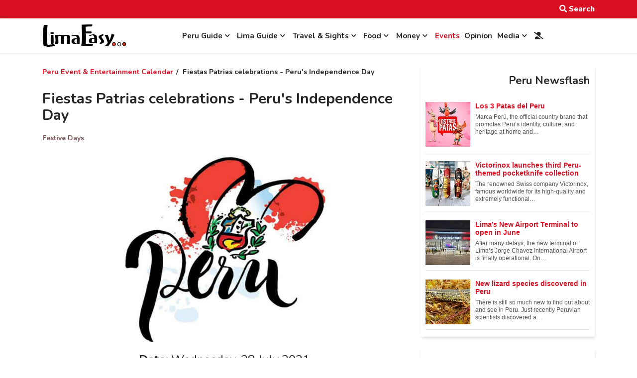

--- FILE ---
content_type: text/html; charset=utf-8
request_url: https://www.google.com/recaptcha/api2/aframe
body_size: 251
content:
<!DOCTYPE HTML><html><head><meta http-equiv="content-type" content="text/html; charset=UTF-8"></head><body><script nonce="x_o4hkCLP6LYSO7RftwIbg">/** Anti-fraud and anti-abuse applications only. See google.com/recaptcha */ try{var clients={'sodar':'https://pagead2.googlesyndication.com/pagead/sodar?'};window.addEventListener("message",function(a){try{if(a.source===window.parent){var b=JSON.parse(a.data);var c=clients[b['id']];if(c){var d=document.createElement('img');d.src=c+b['params']+'&rc='+(localStorage.getItem("rc::a")?sessionStorage.getItem("rc::b"):"");window.document.body.appendChild(d);sessionStorage.setItem("rc::e",parseInt(sessionStorage.getItem("rc::e")||0)+1);localStorage.setItem("rc::h",'1769366097661');}}}catch(b){}});window.parent.postMessage("_grecaptcha_ready", "*");}catch(b){}</script></body></html>